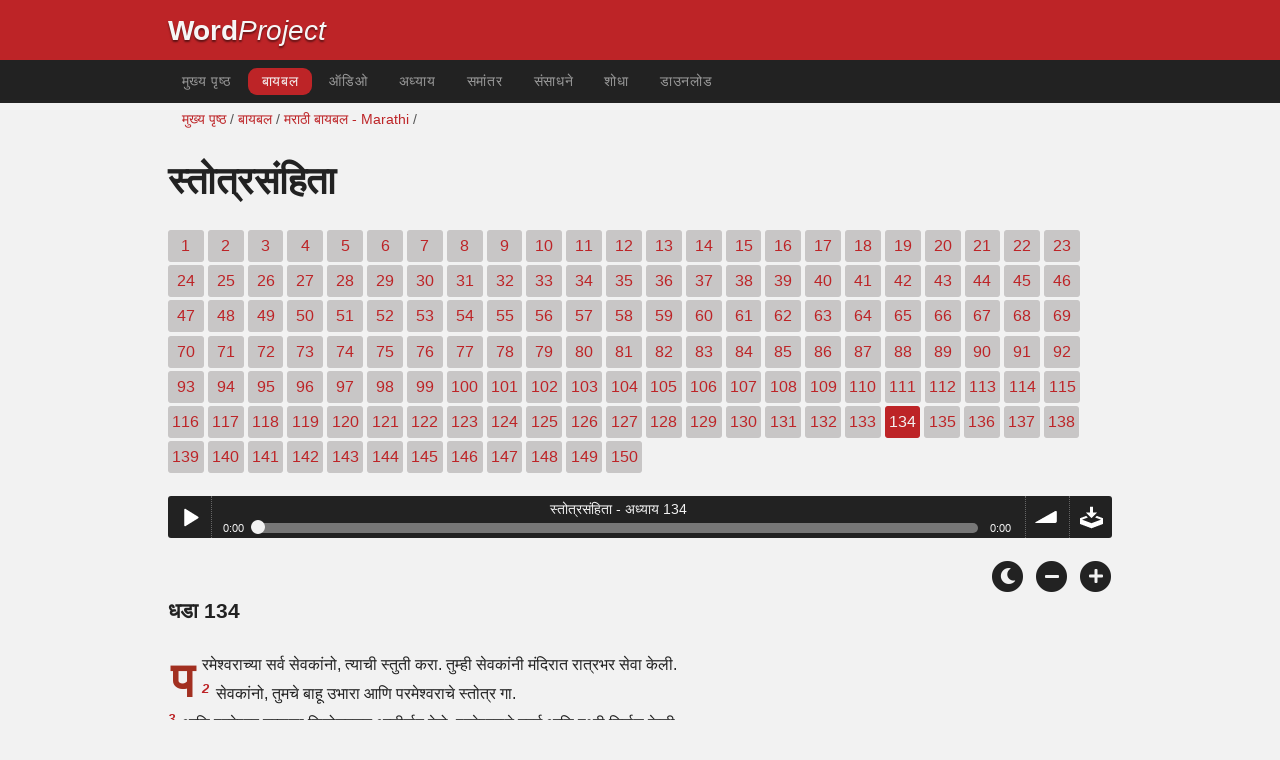

--- FILE ---
content_type: text/html; charset=utf-8
request_url: https://www.wordproject.org/bibles/mar/19/134.htm
body_size: 4013
content:
<!doctype html>
<html lang="mr" color-mode="light">
<head>
<meta http-equiv="Content-Type" content="text/html; charset=UTF-8" />
<title>स्तोत्रसंहिता 134 : मराठी बायबल - नवा करार </title>
<meta name="description" content="मराठी बायबल अध्यायात - ऑडिओ कथन सह - Psalms, chapter 134 of the Marathi Bible - with audio narration" />
<meta name="keywords" content="मराठी, ऑडिओ, बायबल, पवित्र, जुना मृत्युपत्र, नवीन मृत्युपत्र, scriptures, मोक्ष, विश्वास, स्वर्गात, नरक, देव, येशू" />
<!-- Mobile viewport optimisation -->
<link rel="shortcut icon" href="../../../favicon.ico?v=2" type="image/x-icon" />
<link href="../../../apple-touch-icon.png" rel="apple-touch-icon" />
<meta name="viewport" content="width=device-width, initial-scale=1.0" />
<!-- CSS -->
    <link rel="prefetch" href="../../_new_assets/webfonts/Cabin.ttf">
    <link rel="stylesheet" type="text/css" href="../../_new_assets/css/css_index.css" />
    <!-- End CSS -->
    <!-- Scripts -->
    <script type="text/javascript" src="../../_new_assets/js/jquery-1.9.1.min.js"></script>
    <script type="text/javascript" src="../../_new_assets/js/jquery.dropotron.min.js"></script>
    <script type="text/javascript" src="../../_new_assets/js/skel.min.js"></script>
    <script type="text/javascript" src="../../_new_assets/js/skel-viewport.min.js"></script>
    <script type="text/javascript" src="../../_new_assets/js/util.js"></script>
    <script type="text/javascript" src="../../_new_assets/js/main.js"></script>
    <script type="text/javascript" src="../../_new_assets/js/displayoptions.js" defer></script>
    <!-- End Scripts -->
    <!-- Additional Scripts -->
    <script type="text/javascript" src="../../_new_assets/js/soundmanager2.js"></script>
    <script type="text/javascript" src="../../_new_assets/js/jquery.waypoints.js"></script>
    <script type="text/javascript" src="../../_new_assets/js/bar-ui.js"></script>
    <script type="text/javascript" src="../../_new_assets/js/sticky.js" defer></script>
    <script type="text/javascript" src="../../_new_assets/js/script.js" defer></script>
    <!-- End Additional Scripts -->
<!-- google analytics -->
<!-- Google tag (gtag.js) -->
<script async src="https://www.googletagmanager.com/gtag/js?id=G-F4EKTRQ54P"></script>
<script>
  window.dataLayer = window.dataLayer || [];
  function gtag(){dataLayer.push(arguments);}
  gtag('js', new Date());

  gtag('config', 'G-F4EKTRQ54P');
</script>
<!--email-->
 <script>
        function emailCurrentPage(){
            window.location.href="mailto:?subject="+document.title+"&body="+escape(window.location.href);
        }
    </script>
<!--/email-->
<style>
	#textBody > 
		p:first-letter {
			float: left;
			font-size:  300%;
			<!--padding: 10px 20 10 40px;-->
			margin-right: 9px;
			color:#a23021; 
			line-height:100%; 
			padding:4px 8px 0 3px;
			font-family: Georgia;
		}
	</style>				
</head>
<body>
<header class="ym-noprint">
<div id="mytop" class="ym-wrapper">
<div class="ym-wbox">
<span class="wp"><strong><a class="wplink" href="../../../index.htm" target="_top">Word</a></strong><a class="wplink" href="../../../index.htm" target="_top"><em>Project</em></a></span>
</div>
</div>
</header>
<!--lang nav-->
<nav id="nav">
<div class="ym-wrapper">
<div class="ym-hlist">
<ul>
<li><a title="Home" href="../../../index.htm" target="_top">मुख्य पृष्ठ</a></li>
<li><a class="selected" title="Bibles" href="../../../bibles/index.htm" target="_top">बायबल</a></li>
<li><a title="Audio Bible" href="../../../bibles/audio/28_marathi/b19.htm" target="_top">ऑडिओ</a></li>
<li><a title="Selected Bible Verses" href="../../../bibles/verses/marathi/index.htm" target="_top">अध्याय</a></li>
<li><a title="Parallel Bibles" href="../../../bibles/parallel/index.htm#img" target="_top">समांतर</a></li>
<li><a title="Resourcces" href="../../../bibles/resources/index.htm" target="_top">संसाधने</a></li>
<li><a title="Search" href="../../../bibles/mar/search.html" target="_top">शोधा</a></li>
<li><a title="Download this Bible [language]" href="../../../download/bibles/index.htm" target="_top">डाउनलोड</a></li>
</ul>
</div>
</div>
</nav>
<div class="ym-wrapper ym-noprint">
<div class="ym-wbox">

<div class=" ym-grid">
<div class="ym-g62 ym-gl breadCrumbs"> <a title="Home" href="../../../index.htm" target="_top">मुख्य पृष्ठ</a> / <a title="Bibles" href="../../index.htm" target="_self">बायबल</a> /  <a href="../index.htm">मराठी बायबल - Marathi</a> /</div>
</div>
</div>
</div>
<div id="main" class="ym-clearfix" role="main">
<div class="ym-wrapper">
<div class="ym-wbox">
<!--div class="textOptions"-->
<div class="textHeader">
<h1>स्तोत्रसंहिता </h1>
<p class="ym-noprint">
<a href="1.htm#0" class="chap">1</a>
<a href="2.htm#0" class="chap">2</a>
<a href="3.htm#0" class="chap">3</a>
<a href="4.htm#0" class="chap">4</a>
<a href="5.htm#0" class="chap">5</a>
<a href="6.htm#0" class="chap">6</a>
<a href="7.htm#0" class="chap">7</a>
<a href="8.htm#0" class="chap">8</a>
<a href="9.htm#0" class="chap">9</a>
<a href="10.htm#0" class="chap">10</a>
<a href="11.htm#0" class="chap">11</a>
<a href="12.htm#0" class="chap">12</a>
<a href="13.htm#0" class="chap">13</a>
<a href="14.htm#0" class="chap">14</a>
<a href="15.htm#0" class="chap">15</a>
<a href="16.htm#0" class="chap">16</a>
<a href="17.htm#0" class="chap">17</a>
<a href="18.htm#0" class="chap">18</a>
<a href="19.htm#0" class="chap">19</a>
<a href="20.htm#0" class="chap">20</a>
<a href="21.htm#0" class="chap">21</a>
<a href="22.htm#0" class="chap">22</a>
<a href="23.htm#0" class="chap">23</a>
<a href="24.htm#0" class="chap">24</a>
<a href="25.htm#0" class="chap">25</a>
<a href="26.htm#0" class="chap">26</a>
<a href="27.htm#0" class="chap">27</a>
<a href="28.htm#0" class="chap">28</a>
<a href="29.htm#0" class="chap">29</a>
<a href="30.htm#0" class="chap">30</a>
<a href="31.htm#0" class="chap">31</a>
<a href="32.htm#0" class="chap">32</a>
<a href="33.htm#0" class="chap">33</a>
<a href="34.htm#0" class="chap">34</a>
<a href="35.htm#0" class="chap">35</a>
<a href="36.htm#0" class="chap">36</a>
<a href="37.htm#0" class="chap">37</a>
<a href="38.htm#0" class="chap">38</a>
<a href="39.htm#0" class="chap">39</a>
<a href="40.htm#0" class="chap">40</a>
<a href="41.htm#0" class="chap">41</a>
<a href="42.htm#0" class="chap">42</a>
<a href="43.htm#0" class="chap">43</a>
<a href="44.htm#0" class="chap">44</a>
<a href="45.htm#0" class="chap">45</a>
<a href="46.htm#0" class="chap">46</a>
<a href="47.htm#0" class="chap">47</a>
<a href="48.htm#0" class="chap">48</a>
<a href="49.htm#0" class="chap">49</a>
<a href="50.htm#0" class="chap">50</a>
<a href="51.htm#0" class="chap">51</a>
<a href="52.htm#0" class="chap">52</a>
<a href="53.htm#0" class="chap">53</a>
<a href="54.htm#0" class="chap">54</a>
<a href="55.htm#0" class="chap">55</a>
<a href="56.htm#0" class="chap">56</a>
<a href="57.htm#0" class="chap">57</a>
<a href="58.htm#0" class="chap">58</a>
<a href="59.htm#0" class="chap">59</a>
<a href="60.htm#0" class="chap">60</a>
<a href="61.htm#0" class="chap">61</a>
<a href="62.htm#0" class="chap">62</a>
<a href="63.htm#0" class="chap">63</a>
<a href="64.htm#0" class="chap">64</a>
<a href="65.htm#0" class="chap">65</a>
<a href="66.htm#0" class="chap">66</a>
<a href="67.htm#0" class="chap">67</a>
<a href="68.htm#0" class="chap">68</a>
<a href="69.htm#0" class="chap">69</a>
<a href="70.htm#0" class="chap">70</a>
<a href="71.htm#0" class="chap">71</a>
<a href="72.htm#0" class="chap">72</a>
<a href="73.htm#0" class="chap">73</a>
<a href="74.htm#0" class="chap">74</a>
<a href="75.htm#0" class="chap">75</a>
<a href="76.htm#0" class="chap">76</a>
<a href="77.htm#0" class="chap">77</a>
<a href="78.htm#0" class="chap">78</a>
<a href="79.htm#0" class="chap">79</a>
<a href="80.htm#0" class="chap">80</a>
<a href="81.htm#0" class="chap">81</a>
<a href="82.htm#0" class="chap">82</a>
<a href="83.htm#0" class="chap">83</a>
<a href="84.htm#0" class="chap">84</a>
<a href="85.htm#0" class="chap">85</a>
<a href="86.htm#0" class="chap">86</a>
<a href="87.htm#0" class="chap">87</a>
<a href="88.htm#0" class="chap">88</a>
<a href="89.htm#0" class="chap">89</a>
<a href="90.htm#0" class="chap">90</a>
<a href="91.htm#0" class="chap">91</a>
<a href="92.htm#0" class="chap">92</a>
<a href="93.htm#0" class="chap">93</a>
<a href="94.htm#0" class="chap">94</a>
<a href="95.htm#0" class="chap">95</a>
<a href="96.htm#0" class="chap">96</a>
<a href="97.htm#0" class="chap">97</a>
<a href="98.htm#0" class="chap">98</a>
<a href="99.htm#0" class="chap">99</a>
<a href="100.htm#0" class="chap">100</a>
<a href="101.htm#0" class="chap">101</a>
<a href="102.htm#0" class="chap">102</a>
<a href="103.htm#0" class="chap">103</a>
<a href="104.htm#0" class="chap">104</a>
<a href="105.htm#0" class="chap">105</a>
<a href="106.htm#0" class="chap">106</a>
<a href="107.htm#0" class="chap">107</a>
<a href="108.htm#0" class="chap">108</a>
<a href="109.htm#0" class="chap">109</a>
<a href="110.htm#0" class="chap">110</a>
<a href="111.htm#0" class="chap">111</a>
<a href="112.htm#0" class="chap">112</a>
<a href="113.htm#0" class="chap">113</a>
<a href="114.htm#0" class="chap">114</a>
<a href="115.htm#0" class="chap">115</a>
<a href="116.htm#0" class="chap">116</a>
<a href="117.htm#0" class="chap">117</a>
<a href="118.htm#0" class="chap">118</a>
<a href="119.htm#0" class="chap">119</a>
<a href="120.htm#0" class="chap">120</a>
<a href="121.htm#0" class="chap">121</a>
<a href="122.htm#0" class="chap">122</a>
<a href="123.htm#0" class="chap">123</a>
<a href="124.htm#0" class="chap">124</a>
<a href="125.htm#0" class="chap">125</a>
<a href="126.htm#0" class="chap">126</a>
<a href="127.htm#0" class="chap">127</a>
<a href="128.htm#0" class="chap">128</a>
<a href="129.htm#0" class="chap">129</a>
<a href="130.htm#0" class="chap">130</a>
<a href="131.htm#0" class="chap">131</a>
<a href="132.htm#0" class="chap">132</a>
<a href="133.htm#0" class="chap">133</a>
<span class="chapread">134</span>
<a href="135.htm#0" class="chap">135</a>
<a href="136.htm#0" class="chap">136</a>
<a href="137.htm#0" class="chap">137</a>
<a href="138.htm#0" class="chap">138</a>
<a href="139.htm#0" class="chap">139</a>
<a href="140.htm#0" class="chap">140</a>
<a href="141.htm#0" class="chap">141</a>
<a href="142.htm#0" class="chap">142</a>
<a href="143.htm#0" class="chap">143</a>
<a href="144.htm#0" class="chap">144</a>
<a href="145.htm#0" class="chap">145</a>
<a href="146.htm#0" class="chap">146</a>
<a href="147.htm#0" class="chap">147</a>
<a href="148.htm#0" class="chap">148</a>
<a href="149.htm#0" class="chap">149</a>
<a href="150.htm#0" class="chap">150</a> 
</p>
</div>
<!--end of chapters-->
<!--Nav left right-->
<div id="fadeout" class="fadeout">
                    <a class="bible-nav-button nav-right chapter-nav right-1" href="135.htm#0" title="Chapter 135" data-vars-event-category="Bible Chapter" data-vars-event-action="Next"
                        data-vars-event-label="nextChapter"><i class="fas fa-chevron-right"></i></a>

<a class="bible-nav-button nav-left chapter-nav left-1" href="133.htm#0" title="Chapter 133" data-vars-event-category="Bible Chapter" data-vars-event-action="Previous"  data-vars-event-label="previousChapter"><i
                            class="fas fa-chevron-left"></i></a>
                </div>
<!--/Nav left right-->
<div id="0" class="textAudio ym-noprint">
<div class="sm2-bar-ui compact full-width flat">
<div class="bd sm2-main-controls">
<div class="sm2-inline-texture"></div>
<div class="sm2-inline-gradient"></div>
<div class="sm2-inline-element sm2-button-element">
<div class="sm2-button-bd">
<a href="#play" class="sm2-inline-button play-pause">Play / pause</a>
</div>
</div>
<div class="sm2-inline-element sm2-inline-status">
<div class="sm2-playlist">
<div class="sm2-playlist-target">

<noscript><p>JavaScript is required.</p></noscript>
</div>
</div>
<div class="sm2-progress">
<div class="sm2-row">
<div class="sm2-inline-time">0:00</div>
<div class="sm2-progress-bd">
<div class="sm2-progress-track">
<div class="sm2-progress-bar"></div>
<div class="sm2-progress-ball"><div class="icon-overlay"></div></div>
</div>
</div>
<div class="sm2-inline-duration">0:00</div>
</div>
</div>
</div>
<div class="sm2-inline-element sm2-button-element sm2-volume">
<div class="sm2-button-bd">
<span class="sm2-inline-button sm2-volume-control volume-shade"></span>
<a href="#volume" class="sm2-inline-button sm2-volume-control">volume</a>
</div>
</div>
<div class="sm2-inline-element sm2-button-element">
<div class="sm2-button-bd">
<a href="http://audio4.wordfree.net/bibles/app/audio/28/19/134.mp3" target="_blank" title="Right Click and select Save As to Download" class="sm2-inline-button download sm2-exclude"></a>
</div>
</div>
</div>
<div class="bd sm2-playlist-drawer sm2-element">
<div class="sm2-inline-texture">
<div class="sm2-box-shadow"></div>
</div>

<div class="sm2-playlist-wrapper">
<ul class="sm2-playlist-bd">
<li><a href="http://audio4.wordfree.net/bibles/app/audio/28/19/134.mp3" target="_blank">
स्तोत्रसंहिता - अध्याय 134 </a></li>
</ul>
</div>
</div>
</div>
</div> <!--end audio-->
<br />
<!-- Display Options -->
            <div class="ym-noprint shareright">
                <span class="fa-stack color-mode__btn light--hidden"> <a title="Light mode"> <i
                            class="fas fa-circle fa-stack-2x"></i> <i class="fas fa-sun fa-stack-1x"></i> </a> </span>
                <span class="fa-stack color-mode__btn dark--hidden"> <a title="Dark mode"> <i
                            class="fas fa-circle fa-stack-2x"></i> <i class="fas fa-moon fa-stack-1x"></i> </a> </span>
                <span class="fa-stack text-decrease"> <a title="Decrease font size"> <i
                            class="fas fa-circle fa-stack-2x"></i> <i class="fas fa-minus fa-stack-1x"></i> </a> </span>
                <span class="fa-stack text-increase"> <a title="Increase font size"> <i
                            class="fas fa-circle fa-stack-2x"></i> <i class="fas fa-plus fa-stack-1x"></i> </a> </span>
            </div>
            <!-- End of Display Options  -->
<div class="textOptions"> 
<div class="textBody" id="textBody">
<h3>धडा 134 </h3>
<!--... the Word of God:--><span class="dimver">
</span>
<p><!--span class="verse" id="1">1 </span-->  परमेश्वराच्या सर्व सेवकांनो, त्याची स्तुती करा. तुम्ही सेवकांनी मंदिरात रात्रभर सेवा केली. 
<br /><span class="verse" id="2"> 2 </span>  सेवकांनो, तुमचे बाहू उभारा आणि परमेश्वराचे स्तोत्र गा. 
<br /><span class="verse" id="3"> 3 </span>  आणि परमेश्वर तुम्हाला सियोनवरुन आशीर्वाद देवो. परमेश्वराने स्वर्ग आणि पृथ्वी निर्माण केली.
</p>
<!--... sharper than any twoedged sword... -->
</div> <!-- /textBody -->
</div><!-- /textOptions -->
</div><!-- /ym-wbox end -->
</div><!-- /ym-wrapper end -->
</div><!-- /main -->
  <div class="ym-wrapper">
    <div class="ym-wbox">
      <div class="shareright ym-noprint spacingdiv">
        <span class="fa-stack"> <a title="Click to print this page" href="javascript:window.print()"> <i
              class="fas fa-circle fa-stack-2x"></i> <i class="fas fa-print fa-stack-1x"></i> </a> </span>
        <span class="fa-stack"> <a title="Click to share this page via email" href="javascript:emailCurrentPage()"> <i
              class="fas fa-circle fa-stack-2x"></i> <i class="fas fa-envelope fa-stack-1x"></i> </a> </span>
        <span class="fa-stack"> <a title="Go to top of page" href="#mytop"> <i class="fas fa-circle fa-stack-2x"></i> <i
              class="fas fa-arrow-up fa-stack-1x"></i> </a> </span>
      </div>
    </div>
</div>
<p></p>
<p></p>
<p></p>
<footer>
<div class="ym-wrapper">
<div id="redborder" class="ym-wbox ym-noprint">
<p class="alignCenter">Wordproject® is a registered name of the <a href="https://www.abiblica.org/index.html" target="_top">International Biblical Association</a>, a non-profit organization registered in Macau, China.	</p>
<p class="alignCenter"><a href="../../../contact/new/index.htm" target="_top">Contact</a> | <a href="../../../contact/new/disclaim.htm" target="_top"> Disclaimer</a> | 
<a href="../../../contact/new/state.htm" target="_top">Statement of Faith</a> | 
<a href="../../../contact/new/mstate.htm" target="_top">Mission</a> | 
<a href="../../../contact/new/copyrights.htm" target="_top">Copyrights</a>
                </p>
            
            </div>
        </div>
    </footer>
<script defer src="https://static.cloudflareinsights.com/beacon.min.js/vcd15cbe7772f49c399c6a5babf22c1241717689176015" integrity="sha512-ZpsOmlRQV6y907TI0dKBHq9Md29nnaEIPlkf84rnaERnq6zvWvPUqr2ft8M1aS28oN72PdrCzSjY4U6VaAw1EQ==" data-cf-beacon='{"version":"2024.11.0","token":"c819a5c307f74a31accf1a77c1c6a280","server_timing":{"name":{"cfCacheStatus":true,"cfEdge":true,"cfExtPri":true,"cfL4":true,"cfOrigin":true,"cfSpeedBrain":true},"location_startswith":null}}' crossorigin="anonymous"></script>
</body>
</html>
